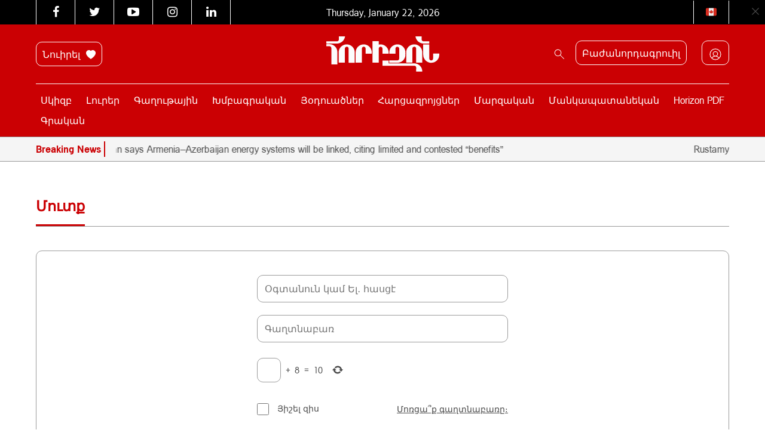

--- FILE ---
content_type: text/css; charset=utf-8
request_url: https://horizonweekly.ca/wp-content/themes/horizon_theme/style.css?ver=6.9
body_size: 15041
content:
/*
 THEME NAME: Horizon Wordpress Theme
 AUTHOR: Digilite Web Solutions
 AUTHOR URI: http://www.digilite.ca
 VERSION: 1.0
 */
@font-face {
  font-family: "ArianAMU";
  src: url("fonts/ArianAMU.eot");
  src: url("fonts/ArianAMU.eot") format("embedded-opentype"),
    url("fonts/ArianAMU.woff2") format("woff2"),
    url("fonts/ArianAMU.woff") format("woff"),
    url("fonts/ArianAMU.ttf") format("truetype"),
    url("fonts/ArianAMU.svg#ArianAMU") format("svg");
  font-weight: normal;
  font-style: normal;
}

@font-face {
  font-family: "ArianAMU";
  src: url("fonts/ArianAMUBold.eot");
  src: url("fonts/ArianAMUBold.eot") format("embedded-opentype"),
    url("fonts/ArianAMUBold.woff2") format("woff2"),
    url("fonts/ArianAMUBold.woff") format("woff"),
    url("fonts/ArianAMUBold.ttf") format("truetype"),
    url("fonts/ArianAMUBold.svg#ArianAMUBold") format("svg");
  font-weight: bold;
  font-style: normal;
}

/* COMMON */
* {
  outline: none !important;
  text-decoration: none;
  margin: 0;
  padding: 0;
}

#wpadminbar {
  /* display: none; */
}

html {
  margin-top: 0 !important;
}

body {
  margin: 0;
  padding: 0;
  font-size: 16px;
  font-weight: 400;
  line-height: 1.25;
  position: relative;
  color: #4a4a4a;
  font-family: "ArianAMU", sans-serif;
}
.h1,
h1 {
  font-size: 32px;
}
.h2,
h2 {
  font-size: 24px;
}
.h3,
h3 {
  font-size: 16px;
}
.h4,
h4 {
  font-size: 16px;
}
.h5,
h5 {
  font-size: 12px;
}
.h6,
h6 {
  font-size: 12px;
}
.p1 {
  font-size: 18px;
}
.p2 {
  font-size: 16px;
}
button {
  font-size: 14px;
}
.custom-gap {
  --bs-gutter-x: 40px; /* Horizontal gap (columns) */
  --bs-gutter-y: 40px; /* Vertical gap (rows) */
}
.mb-20 {
  margin-bottom: 20px;
}
.mt-20 {
  margin-top: 20px;
}
.mb-40 {
  margin-bottom: 40px;
}
.mt-40 {
  margin-top: 40px;
}
.mb-60 {
  margin-bottom: 60px;
}
.mt-60 {
  margin-top: 60px;
}
.mb-80 {
  margin-bottom: 80px;
}
.mt-80 {
  margin-top: 80px;
}
.pb-20 {
  padding-bottom: 20px;
}
.pt-20 {
  padding-top: 20px;
}
.pb-40 {
  padding-bottom: 40px;
}
.pt-40 {
  padding-top: 40px;
}
.pb-60 {
  padding-bottom: 60px;
}
.pt-60 {
  padding-top: 60px;
}
.pb-80 {
  padding-bottom: 80px;
}
.pt-80 {
  padding-top: 80px;
}
.dark-gray {
  color: #4a4a4a;
}

.create-account {
  margin-left: 10px;
  color: #4a4a4a;
  text-decoration: underline;
  transition: 0.5s;
  -o-transition: 0.5s;
  -ms-transition: 0.5s;
  -moz-transition: 0.5s;
  -webkit-transition: 0.5s;
}
.tml p {
  font-size: 14px;
}
.create-account:hover {
  color: #cb0003;
}
a {
  text-decoration: none;
}
.button-outline {
  border: 1px solid #fff;
  border-radius: 10px;
  padding: 10px;
  color: #fff;
  font-size: 16px;
}
.button-outline.none-hover:hover {
  background-color: transparent;
  border-color: #fff;
  color: #fff;
}
.button-outline:hover {
  background-color: #cb0003;
  border-color: #cb0003;
  color: #fff;
}
.open-link {
  background-color: #cb0003;
  color: #fff;
  padding: 14px 40px;
  border-radius: 10px;
  border: 1px solid #cb0003;
}
.open-link svg {
  margin-left: 3px;
}
.open-link:hover {
  background-color: #fff;
  color: #cb0003;
}
.open-link:hover svg path {
  stroke: #cb0003;
}
.download-file {
  background-color: #fff;
  color: #cb0003;
  border: 1px solid #cb0003;
  padding: 14px 40px;
  border-radius: 10px;
}
.download-file svg {
  margin-left: 3px;
}
.download-file:hover {
  background-color: #cb0003;
  color: #fff;
}
.download-file:hover svg path {
  stroke: #fff;
}
.spec-buttons {
  margin-top: 30px;
}
.spec-buttons a {
  display: inline-block;
}
.spec-buttons a:not(:last-child) {
  margin-right: 20px;
}
.custom-pagination a,
.custom-pagination span {
  padding: 5px 11px;
  margin: 0 5px;
  color: #4a4a4a;
}
.custom-pagination span.current,
.custom-pagination a:hover {
  color: #fff;
  background-color: #cb0003;
}
.custom-pagination a.page-numbers:hover svg path {
  fill: #fff;
}
.heading-stylish {
  font-weight: 700;
}
.heading-stylish.active {
  color: #cb0003;
}
#respond p a {
  padding: 5px 10px;
  color: #fff;
  background: #4a4a4a;
}

#respond p a:hover {
  background: #cb0003;
  color: #fff;
}
.asl_w_container_1 {
	 max-width: 600px;
}
div[id*='ajaxsearchlite'].asl_m{
	padding: 12px;
    border: 1px solid #9b9b9b;
	box-shadow:none;
	border-radius:10px;
	    width: auto!important;   
}
#ajaxsearchlite1 .probox .proinput input, div.asl_w .probox .proinput input {
	font-size:16px!important;
}
/*Comment Output*/

.commentlist,
.commentlist ul.children {
  list-style-type: none;
}

.commentlist ul.children {
  padding-left: 25px;
}

.commentlist .reply {
}

.commentlist .reply a {
  transition: 5s;
  -o-transition: 0.5s;
  -ms-transition: 0.5s;
  -moz-transition: 0.5s;
  display: inline-block;
  -webkit-transition: 0.5s;
  border: 1px solid #cb0003;
  margin: 15px 0;
  padding: 14px 40px;
  background: #cb0003;
  color: #fff;
  font-size: 14px;

  border-radius: 10px;
}

.commentlist .reply a:hover {
  background: #fff;
  color: #cb0003;
}

.commentlist .alt {
}
.commentlist .odd {
}
.commentlist .even {
}
.commentlist .thread-alt {
}
.commentlist .thread-odd {
}
.commentlist .thread-even {
}
.commentlist li ul.children .alt {
}
.commentlist li ul.children .odd {
}
.commentlist li ul.children .even {
}

.commentlist .vcard {
}
.commentlist .vcard cite.fn {
}
.commentlist .vcard span.says {
}
.commentlist .vcard img.photo {
}
.commentlist .vcard img.avatar {
}
.commentlist .vcard cite.fn a.url {
}

.commentlist .comment-meta {
}
.commentlist .comment-meta a {
}
.commentlist .commentmetadata {
  font-size: 12px;
  margin-top: 3px;
}

.commentlist .commentmetadata a {
}

.commentlist a,
#respond a {
  transition: 5s;
  -o-transition: 0.5s;
  -ms-transition: 0.5s;
  -moz-transition: 0.5s;
  -webkit-transition: 0.5s;
  color: #4a4a4a;
}

.commentlist a:hover,
#respond a:hover {
  color: #cb0003;
}

#respond input[type="submit"] {
  transition: 5s;
  -o-transition: 0.5s;
  -ms-transition: 0.5s;
  -moz-transition: 0.5s;
  -webkit-transition: 0.5s;
  border: 1px solid transparent;
  margin: 15px 0;
  padding: 14px 40px;
  background: #cb0003;
  color: #fff;
  font-size: 14px;
  border-radius: 10px;
  border: 1px solid #cb0003;
}

#respond input[type="submit"]:hover {
  background: #fff;
  color: #cb0003;
}

#respond textarea {
  width: 100%;
  height: 100px;
  padding: 12px;
  border-radius: 10px;
  border: 1px solid #9b9b9b;
}
#respond input {
  border-radius: 10px;
  border: 1px solid #9b9b9b;
  padding: 12px;
}

.comment-body p {
  margin: 10px 0 2px;
}

.commentlist .parent {
}
.commentlist .comment {
}
.commentlist .children {
}
.commentlist .pingback {
}
.commentlist .bypostauthor {
}
.commentlist .comment-author {
}
.commentlist .comment-author-admin {
}

.commentlist {
}
.commentlist li {
}
.commentlist li p {
}
.commentlist li ul {
}
.commentlist li ul.children li {
}
.commentlist li ul.children li.alt {
}
.commentlist li ul.children li.byuser {
}
.commentlist li ul.children li.comment {
  background: #eee;
  margin: 10px 0;
  padding: 10px;
}

.commentlist li ul.children li.bypostauthor {
}
.commentlist li ul.children li.comment-author-admin {
}

#respond {
  padding: 40px;
  background-color: #f5f5f5;
  margin-top: 20px;
  border-radius: 10px;
}

.cptch_block {
  margin: 0;
}
#reply-title {
}
#cancel-comment-reply-link {
}
#commentform > p {
  display: none;
}
#author {
}
#email {
}
#url {
}
#comment #submit .comment-notes {
}
.required {
}
.comment-form-author {
}
.comment-form-email {
}
.comment-form-url {
}
.comment-form-comment {
}
.form-allowed-tags {
}
.form-submit {
}

h2#comments {
  background: #f1f1f1;
  padding: 10px;
  color: #4a4a4a;
  border-radius: 10px 10px 0 0;
  font-size: 16px;
  font-weight: 700;
}

#related-articles + .comments > p {
  text-align: center;
  margin-top: 50px;
  font-size: 24px;
}

article,
aside,
figure,
footer,
header,
nav,
section {
  display: block;
}

input,
textarea,
.transition {
  transition: 0.5s;
  -o-transition: 0.5s;
  -ms-transition: 0.5s;
  -moz-transition: 0.5s;
  -webkit-transition: 0.5s;
}

.absolute {
  position: absolute;
  bottom: 0;
  right: 0;
  left: 0;
}

.nav > li > a:focus,
.nav > li > a:hover,
.nav .open > a,
.nav .open > a:focus,
.nav .open > a:hover {
  background: transparent;
}
.container {
  max-width: 1200px;
}
.alignleft {
  float: left;
  margin: 0 5px 5px 0;
}
.alignright {
  float: right;
  margin: 0 0 5px 5px;
}
.aligncenter {
  margin-left: auto;
  margin-right: auto;
}
.container {
  padding-left: 20px;
  padding-right: 20px;
}
.row {
  margin-left: -20px;
  margin-right: -20px;
}
[class^="col-"] {
  padding-left: 20px;
  padding-right: 20px;
}

.bsaProCarousel {
  max-width: 100% !important;
}

/* .border-bottom {
	border-bottom: 1px solid #000;
	padding-bottom: 2px;
} */

/* .border-brown {
	border-color: #8b572a;
}

.border-green {
	border-color: #7ed321;
}

.border-blue {
	border-color: #4a90e2;
}

.border-red {
	border-color: #cb0003;
}

.border-yellow {
	border-color: #f5a623;
} */
.border-top {
  border-width: 1px 0px 0px 0px;
  border-style: solid;
}
.border-bottom {
  border-width: 0px 0px 1px 0px;
  border-style: solid;
}
.border-both {
  border-width: 1px 0px 1px 0px;
  border-style: solid;
}
.border-full {
  border-width: 1px 1px 1px 1px;
  border-style: solid;
}
.border-grey {
  border-color: #9b9b9b;
}

.border-dark-grey {
  border-color: #4a4a4a;
}

.border-light-grey {
  border-color: #e8e8e8;
}

a.login {
  float: right;
  padding: 11.5px 10px;
  margin-left: 20px;
  line-height: 1;
  display: block;
  background: #cb0003;
  color: #fff;
}

a.signup {
  margin-left: 5px;
}
.ad-banner .sa-embed-image {
  border-radius: 10px;
}
.heading-styled {
  margin-bottom: 40px;
  border-bottom: 1px solid #9b9b9b;
  padding-bottom: 20px;
  display: flex;
  justify-content: space-between;
  align-items: center;
}
ul.heading-styled {
  list-style: none;
  display: flex;
  padding: 0;
  column-gap: 20px;
  padding-bottom: 20px;
  flex-wrap: nowrap;
}
ul.heading-styled.cat-titles li a {
  color: #000;
}
ul.heading-styled.cat-titles li.active a {
  color: #cb0003;
}
ul.heading-styled li {
  cursor: pointer;
  white-space: nowrap;
}
.heading-styled .heading-stylish {
  position: relative;
  width: fit-content;
  margin-bottom: 0;
}
.heading-styled .heading-stylish.active:before {
  position: absolute;
  content: "";
  width: 100%;
  height: 3px;
  bottom: -20px;
  background-color: #cb0003;
}

.sa-embed-cont {
  margin-bottom: 0;
}
.pb-card {
  display: flex;
  align-items: stretch;
  height: 274px;
  background-color: #f5f5f5;
  border-radius: 10px;
}
.pb-card.biggest {
  height: 378px;
}
.latest-news .pb-card.simple {
  background-color: #fff;
}
.frm_style_formidable-style.with_frm_style .horizontal_radio input.frm_other_input:not(.frm_other_full):not(.frm_pos_none) {
	position:absolute;	
	left:135px;
	width: calc(100% - 280px);

	}
.frm_form_field.form-field.frm_other_container:has(.frm_other_input:not(.frm_pos_none)) {
    margin-bottom: 70px;
}
.frm_form_field.form-field.frm_other_container:has(.frm_other_input:not(.frm_pos_none))  .frm_other_input {
	margin-top:10px;
}
.pb-card.simple {
  height: 169px;
}
.pb-card .img-part,
.pb-card .content-part {
  width: 50%;
}
.content-part h4 a:hover {
  color: #cb0003;
  transition: 0.3s all ease-in-out;
}
.pb-card .img-part {
  border-radius: 10px 0px 0px 10px;
}
.pb-card.simple .img-part {
  width: 260px;
}
.pb-card.simple .content-part {
  width: calc(100% - 260px);
}
.pb-card .content-part {
  padding: 20px;
  border-radius: 0px 10px 10px 0px;
  overflow: hidden;
}
.pb-card .content-part h4 a {
  display: -webkit-box;
  -webkit-line-clamp: 5;
  -webkit-box-orient: vertical;
  overflow: hidden;
}
.pb-card.category .content-part h4 a {
  -webkit-line-clamp: 2;
}
.pb-card .img-part a,
.pb-card .img-part img {
  display: block;
  height: 100%;
  width: 100%;
}
.pb-card .img-part img {
  object-fit: cover;
  height: 100%;
  width: 100%;
  border-radius: 10px 0px 0px 10px;
}
.pb-card span.date-text {
  display: block;
  color: #cb0003;
  margin: 10px 0px;
  font-size: 12px;
}
.single-pdf .pb-card.simple span.date-text {
  margin: 0px 0px 20px 0px;
}
.single-pdf .pb-card.simple .content-part h4 svg {
  margin-right: 10px;
}
.pb-card.simple span.date-text {
  margin: 0px 0px 10px 0px;
}
.ps-card span.date-text {
  display: block;
  color: #cb0003;
  margin-bottom: 10px;
  font-size: 12px;
}
.ps-card {
  background-color: #f5f5f5;
  border-radius: 10px;
  height: 100%;
}
.ps-card .img-part img {
  object-fit: cover;
  height: 169px;
  width: 100%;
  max-height: 320px;
  border-radius: 10px 10px 0px 0px;
}
.ps-card .content-part {
  padding: 20px;
}
.ps-card .content-part h4 a {
  display: -webkit-box;
  -webkit-line-clamp: 5;
  -webkit-box-orient: vertical;
  overflow: hidden;
}
.latest-news {
  background-color: #f5f5f5;
}
.main-slider {
  padding-bottom: 15px;
  border-bottom: 2px solid #dadada;
  margin-bottom: 20px;
}

#news-thumb-carousel .img {
  position: relative;
  height: 332px;
  background-size: cover !important;
}

#news-thumb-carousel .item {
  border-right: 1px solid #dadada;
}

#news-thumb-carousel .item:hover article h4 a {
  color: #cb0003;
}

#news-thumb-carousel .item .img a.link {
  position: absolute;
  top: 0;
  left: 0;
  right: 0;
  bottom: 0;
}
.ad-table thead tr td {
  border-right: 1px solid #cb0003;
  border-bottom: 1px solid #cb0003;
  border-top: 1px solid #cb0003;
  color: #cb0003;
  font-weight: 700;
}
.ad-table thead tr td:first-child {
  border-left: 1px solid #cb0003;
}
.ad-table > thead tr:first-child td:first-child {
  border-top-left-radius: 10px;
}
.ad-table > thead tr:first-child td:last-child {
  border-top-right-radius: 10px;
}
.ad-table tr td {
  border-right: 1px solid #9b9b9b;
  padding: 20px;
  color: #4a4a4a;
  border-bottom: 1px solid #9b9b9b;
}
.ad-table tr td:first-child {
  border-left: 1px solid #9b9b9b;
}
.custom-table {
  border-collapse: separate; /* Use separate to allow border-radius */
  border-spacing: 0; /* Remove spacing between cells */
  width: 100%;
  overflow: hidden; /* Ensures proper rounding of borders */
  border-radius: 10px; /* Adjust the value for desired roundness */
}

.custom-table thead tr:first-child td:first-child {
  border-top-left-radius: 10px; /* Top-left corner */
}

.custom-table thead tr:first-child td:last-child {
  border-top-right-radius: 10px; /* Top-right corner */
}
.custom-table tbody tr:last-child td:first-child {
  border-bottom-left-radius: 10px; /* Top-left corner */
}

.custom-table tbody tr:last-child td:last-child {
  border-bottom-right-radius: 10px; /* Top-right corner */
}
.article-date-info {
  font-size: 16px;
  padding: 0 10px 10px;
}
.table > :not(:last-child) > :last-child > * {
  border-bottom-color: #cb0003;
}
.article-date-info ul.articleinfo {
  color: #cb0003;
  padding: 0;
  list-style: none;
  display: inline-flex;
  margin: 0;
}
.article-date-info ul.articleinfo li:not(:last-child) {
  padding-right: 10px;
  margin-right: 10px;
  border-right: 1px solid #4a4a4a;
}
#news-thumb-carousel .article-date-info,
.left-image-rows-big .article-date-info,
.left-image-rows-small .article-date-info {
  padding-left: 0;
}

.left-image-rows-small .article-names {
  padding: 0 0 10px 0;
}

.news-category {
  position: absolute;
  bottom: 0;
  left: 0;
  color: #fff;
  font-size: 14px;
  background: #4a4a4a;
  padding: 5px 10px;
  margin: 0;
}

.news-category a {
  color: #fff;
  transition: 5s;
  -o-transition: 0.5s;
  -ms-transition: 0.5s;
  -moz-transition: 0.5s;
  -webkit-transition: 0.5s;
}

.news-category a:hover {
  color: #cb0003;
}

.news-type {
  position: absolute;
  bottom: 10px;
  right: 10px;
  background: rgba(255, 255, 255, 0.5);
  margin: 0;
  text-align: center;
  width: 24px;
  height: 24px;
  border-radius: 50%;
  display: table;
}

.news-type i {
  font-size: 13px;
  color: #4a4a4a;
  display: table-cell;
  vertical-align: middle;
}

#news-thumb-carousel .img:hover .news-type {
  background: rgba(255, 255, 255, 1);
}

#news-thumb-carousel article {
  padding: 15px 0;
}

#news-thumb-carousel article h4 {
  margin: 0 0 5px;
  font-weight: 700;
}

#news-thumb-carousel article h4 a {
  color: #4a4a4a;
}

#news-thumb-carousel article h4 a:hover,
#news-thumb-carousel article h4 a:focus {
  color: #cb0003;
}

#news-thumb-carousel article p {
  color: #9b9b9b;
  font-size: 14px;
  margin: 0 0 15px;
}

#news-title-carousel {
  max-height: 460px;
  overflow-y: scroll;
}

#news-title-carousel .item {
  border-top: 1px solid #dadada;
  padding-left: 15px;
  padding-right: 15px;
  height: 114px;
  display: table;
}

#news-title-carousel .slick-current {
  background: #9b9b9b;
}

#news-title-carousel h4 {
  display: table-cell;
  vertical-align: middle;
  position: relative;
  color: #4a4a4a;
  margin: 0;
  cursor: pointer;
  font-weight: 700;
}

#news-title-carousel .slick-current h4 {
  color: #fff;
}

a:active,
a:focus,
a:hover,
a:visited {
  text-decoration: none;
}

header {
  color: white;
}

.banner-top {
  height: 100%;
  max-height: 90px;
  position: relative;
}
.banner-top button {
  position: absolute;
  background: none;
  border: none;
  outline: none;
  top: 9px;
  right: 9px;
}
.banner-top .sa-embed-cont {
  margin-bottom: 0;
}
.top-part {
  background-color: #000;
}
.header-main {
  padding: 20px 0px 0px;
  background-color: #cb0003;
}
.header-main nav.navbar {
  display: block;
  padding: 0;
}
.header-main nav.navbar .menu-part {
  border-top: 1px solid #fff;
  padding: 10px 0px;
}
.header-main nav ul.menu-sections > li.nav-item.has-children {
  position: relative;
}
.header-main form.search {
  position: relative;
	display:inline-block;
	width:40px;
}
.next-logo-prof {
  position: relative;
  padding-left: 5%;
}
.barry-link {
  position: absolute;
  top: 0;
  width: 90px;
  height: 106px;
}
.karen-link {
  position: absolute;
  top: 0;
  left: 111px;
  width: 90px;
  height: 106px;
}
.garo-link {
  position: absolute;
  top: 0;
  left: 222px;
  width: 90px;
  height: 106px;
}

.logo {
  height: 90px;
  width: 284px;
}

.date {
  line-height: 35px;
}

.date span:first-child {
  margin-right: 5px;
  text-transform: capitalize;
}

.lang-switcher-container {
  float: right;
}

.lang-switcher {
  margin: 0;
  line-height: 35px;
  display: flex;
}

.lang-switcher li a {
  color: #fff;
  line-height: 14px;
  display: inline-block;

  padding: 10px 20px;
  text-transform: capitalize;
}
.lang-switcher li {
  border-right: 1px solid white;
}
.lang-switcher li:first-child {
  border-left: 1px solid white;
}
.lang-switcher li a:hover {
  color: #a52020;
}

.lang-switcher a.en:after {
  content: url(./flags/ca.svg);
  width: 20px;
  height: 20px;
}

.lang-switcher a.fr:after {
  content: url(./flags/fr.svg);
  width: 20px;
  height: 20px;
}

.lang-switcher a.am:after {
  content: url(./flags/arm.svg);
  width: 20px;
  height: 20px;
}

#lang-toggle {
  background: transparent;
  border: none;
  color: #9b9b9b;
  font-size: 14px;
}

#lang-toggle:hover {
  color: #cb0003;
}

#mobile-header .lang-switcher li {
  display: block;
  padding: 10px 0;
  line-height: 1.2;
}

#mobile-header .lang-switcher li a {
  color: #9b9b9b;
  border: none;
  padding: 0;
  font-size: 14px;
}

#mobile-header .lang-switcher li a:hover {
  color: #cb0003;
}

#mobile-header .lang-switcher {
  margin: 0;
  padding: 8px;
  background: #fff;
  z-index: 100000000;
  border-radius: 5px;
  border: 1px solid #b9b9b9;
}

.date-lang-wsitcher {
  position: relative;
  padding: 10px 0;
  margin: 20px 0;
  border-top: 1px solid #b9b9b9;
  border-bottom: 1px solid #b9b9b9;
}

.date-container span {
  font-size: 14px;
  color: #b9b9b9;
}

#lang-collapse {
  position: absolute;
  right: 0px;
  top: 30px;
  z-index: 10000;
}

.nav-menu {
  min-height: 0;
  border: none;
  margin: 0;
}

.top-menu li a {
  color: white;
  background-color: transparent;
  padding: 8px 15px;
  transition: 0.5s;
  -o-transition: 0.5s;
  -ms-transition: 0.5s;
  -moz-transition: 0.5s;
  -webkit-transition: 0.5s;
}

.top-menu li a:hover,
.top-menu li.current-menu-item a {
  background-color: #666;
  color: #fff;
}

html[lang="hy-AM"] .top-menu li a,
html[lang="fr-FR"] .top-menu li a {
  font-size: 13px;
  padding: 8px 10px;
}
html[lang="hy-AM"] ul.heading-styled.cat-titles li a,html[lang="hy-AM"] ul.heading-styled li {
	font-size: 18px;
	line-height:1.4rem;
}
html[lang="hy-AM"] a.login,
html[lang="fr-FR"] a.login {
  margin-left: 10px;
  font-size: 13px;
  padding: 11.5px 10px;
}

.top-menu li:nth-child(3) a {
  background: #cb0003;
}

.nav-menu-icons > p {
  width: 24px;
  text-align: center;
  background-color: #616161;
  border-radius: 3px;
  float: left;
  padding: 2px 0;
  margin: 0;
}

.nav-f-icon {
  margin: 0 5px 0 0 !important;
}

.main-container {
  padding-top: 20px;
  padding-bottom: 40px;
  background-color: #fff;
}

.desktop-logo {
  max-width: 189px;
	height:auto;
}

.main-menu-sections {
  min-height: auto;
  margin: 0;
  border: none;
  float: left;
  padding: 0;
}

.main-menu-sections form {
  padding: 3px 0;
}

.menu-sections > li a {
  color: #fff;
  font-weight: 400;
  font-size: 16px;
  line-height: 18px;
  padding: 8px 0;
  margin: 0 8px;
  transition: 0.5s;
  -o-transition: 0.5s;
  -ms-transition: 0.5s;
  -moz-transition: 0.5s;
  -webkit-transition: 0.5s;
}
.subsc-butt {
  margin-right: 20px;
}
.menu-sections > li a:hover,
.menu-sections > li a:focus,
li.current-menu-item > a {
  color: #fff;
  background: none;
}
.menu-sections > li:first-child > a {
  margin-left: 0;
}

.menu-sections .sub-menu {
  list-style-type: none;
  background: #fff;
  position: absolute;
  left: 0;
  top: 45px;
  -moz-box-shadow: 2px 2px 8px 1px rgba(0, 0, 0, 0.2);
  -webkit-box-shadow: 2px 2px 8px 1px rgba(0, 0, 0, 0.2);
  box-shadow: 2px 2px 8px 1px rgba(0, 0, 0, 0.2);
  z-index: 10000;
  min-width: 170px;
  visibility: hidden;
  opacity: 0;
  overflow: hidden;
  padding: 0;
}

.menu-sections .sub-menu li a {
  display: block;
  padding: 8px 0;
  color: #000;
}
.menu-sections .sub-menu li:hover {
  background-color: #f5f5f5;
}
.menu-sections .sub-menu li:hover a {
  color: #cb0003;
}

.search button.search-submit {
  display: none;
}

.search-container {
  margin-top: 10px;
}

.search-container > form {
  float: right;
}

.search-nav-container {
  position: relative;
  margin-top: 20px;
}

.search .search-bar {
  position: absolute;
  bottom: 0;
  right: 0;
  z-index: 2000;
  padding: 12px;
  border: 1px solid #9b9b9b;
  opacity: 0;
  border-radius: 10px;
  visibility: hidden;
}

.search .search-bar.visible {
  bottom: -52px;
  opacity: 1;
  visibility: visible;
}

.search .search-bar:focus {
  border-bottom-color: #9b9b9b;
}

.search-icon {
  color: #fff;
  background-color: transparent;
  border: none;
  outline: none;
  background: #cb0003;
  padding: 5px;
}

.nt-container {
  border-top: 1px solid #9b9b9b;
  border-bottom: 1px solid #9b9b9b;
  background-color: #f5f5f5;
  padding: 5px 0px;
}

.nt-container p {
  line-height: 30px;
}

.nt-directions {
  float: right;
  margin-top: 2px;
}

.breaking-news {
  color: #cb0003;
  float: left;
  font-weight: bold;
  padding-right: 5px;
  border-right: 2px solid #cb0003;
  margin: 2px 10px 2px 0;
  line-height: 26px;
  font-size: 16px;
}

.breaking-news i.fa-newspaper-o {
  margin-left: 1px;
}

#news-ticker {
  margin-bottom: 0;
  padding-left: 8px;
  height: 30px;
  overflow-y: hidden;
  list-style-type: none;
}

#news-ticker li {
  line-height: 30px;
}

#news-ticker li a,
#news-ticker li a:hover,
#news-ticker li:focus {
  color: #4a4a4a;
  text-decoration: none;
  font-size: 16px;
}

#news-ticker li.nt-active {
  display: block;
}

#nt-prev,
#nt-next {
  float: right;
}

#nt-prev > i,
#nt-next > i {
  color: white;
  font-size: 18px;
  cursor: pointer;
  padding: 0 5px;
  background-color: #dadada;
  transition: 0.5s;
}

#nt-prev > i:hover,
#nt-next > i:hover {
  background-color: #cb0003;
}

/* All section universal styles */
.lang-link {
  font-weight: bold;
  font-size: 16px;
}

.lang-link > i {
  color: white;
  font-size: 14px;
  text-align: center;
  margin-left: 5px;
  padding: 0px 6px 2px 6px;
}

.language-tabs {
  margin: 0;
  font-size: 0;
}

.language-tabs li {
  padding: 0;
}

.language-tabs li a {
  color: #000;
  font-size: 18px;
}

.language-tabs li a:hover {
  color: #d0021b;
}

.language-tabs li a.filtering.active {
  color: #d0021b;
}

.image-rows {
  padding: 12px 0;
}

.article-names a {
  text-decoration: none;
}

.article-names:hover a {
  color: #cb0003;
}

.article-info {
  padding: 0 10px;
  color: #4a4a4a;
}

.article-info > span:nth-child(1) {
  color: #9b9b9b;
  font-size: 12px;
  float: right;
}

.article-info > span {
  color: #9b9b9b;
  font-size: 12px;
}

/* Latest News styles */
.latest-news-box {
  padding: 12px 0;
}

.img-container {
  position: relative;
  width: 100%;
  height: 133px;
  background-repeat: no-repeat;
  background-position: center center;
  background-size: cover;
}

.img-container.contain {
  background-size: contain;
}

.img-container > a {
  position: absolute;
  top: 0;
  left: 0;
  right: 0;
  bottom: 0;
}

.single-news:hover .article-names a {
  color: #cb0003;
}

.single-news:hover .news-type {
  background: rgba(255, 255, 255, 1);
}

.left-image-rows-big .img-container {
  height: 250px;
}

.after-latest {
  margin-top: 10px;
  margin-bottom: 20px;
}

.latest-news-box + hr {
  border-color: #cb0003;
}

.left-image-rows-big img {
  width: 100%;
}

.left-image-rows-big > .col-md-12 > .article-names,
.left-image-rows-big > .col-md-12 > .article-info {
  padding-left: 0;
}

.left-image-rows-small > .col-md-6 > .article-names,
.left-image-rows-small > .col-md-6 > .article-info {
  padding: 0 0 10px;
}

.left-image-rows-small > .col-md-6 > .article-names {
  font-size: 16px;
}

.latest-news-link,
.latest-news-link:hover,
.latest-news-link:active,
.latest-news-link:visited {
  color: #4a4a4a;
}

.latest-news-link > i {
  background-color: #4a4a4a;
}

.right-section {
  border-left: 1px solid #dadada;
  box-sizing: border-box;
}

/* Subscribtion form */
.aside-section {
  border-left: 1px solid #dadada;
  box-sizing: border-box;
}

.subs-form {
  padding: 10px 20px 20px;
  background: #a10002 url("images/H-logo.svg") no-repeat;
}

.subs-form > legend {
  color: white;
  font-weight: bold;
  font-size: 24px;
  text-align: center;
  border-bottom: none;
}

.subs-form > div > input {
  margin: 20px 0;
  border: 1px solid #4a4a4a;
  border-radius: 3px;
}

.subs-form > div > input:focus {
  border: 1px solid #4a4a4a;
  outline: none;
}

.subs-form > button {
  color: #cb0003;
  float: right;
  background-color: white;
  border: none;
  border-radius: 4px;
  transition: 0.3s;
}

.subs-form > button:hover {
  background: #dadada;
}

h5.browse-all {
  text-align: center;
  margin-bottom: 25px;
}

.single-article {
  line-height: 1.6;
  padding-right: 40px;
  font-size: 16px;
}
.single-article ul,
.single-article ol {
  padding-left: 15px;
}
h5.browse-all a,
h5.browse-all a:active,
h5.browse-all a:focus,
h5.browse-all a:hover,
h5.browse-all a:visited {
  color: #cb0003;
  line-height: 1;
}

/* Armenia styles */
.arm-link,
.arm-link:hover,
.arm-link:active,
.arm-link:visited {
  color: #f5a623;
}

.arm-link > i {
  background-color: #f5a623;
}

/* Canada styles */
.ca-link,
.ca-link:hover,
.ca-link:active,
.ca-link:visited {
  color: #cb0003;
}

.ca-link > i {
  background-color: #cb0003;
}

/* International styles */
.int-link,
.int-link:hover,
.int-link:active,
.int-link:visited {
  color: #4a90e2;
}

.int-link > i {
  background-color: #4a90e2;
}

/* Sports styles */
.sports-link,
.sports-link:hover,
.sports-link:active,
.sports-link:visited {
  color: #7ed321;
}

.sports-link > i {
  background-color: #7ed321;
}

/* Business styles */
.business-link,
.business-link:hover,
.business-link:active,
.business-link:visited {
  color: #8b572a;
}

.business-link > i {
  background-color: #8b572a;
}

/* Events style */
.events-link {
  color: #4a4a4a;
  font-weight: bold;
  font-size: 16px;
  line-height: 19px;
  text-align: left;
}

.events-link:hover,
.events-link:active,
.events-link:visited {
  color: #4a4a4a;
}

.events-carousel button.prev-next {
  position: absolute;
  top: -43px;
  right: 10px;
  color: white;
  font-size: 18px;
  padding: 0 8px;
  background: #dadada;
  border: none;
}
.navbar-nav > li > .arrow {
  display: none;
}
.events-carousel button.prev-next.btn-prev {
  right: 35px;
}

.events-carousel button.prev-next:hover {
  background: #4a4a4a;
}

#ev-prev > i:hover,
#ev-next > i:hover {
  background-color: #4a4a4a;
}

.events-section {
  margin-top: 20px;
}

.single-event:nth-of-type(n + 2) {
  border-left: 1px solid #dadada;
}

.date-title {
  padding: 5px 0;
}

.events-title {
  float: left;
  width: 87%;
  margin: 0 0 0 3%;
}

.events-title a {
  color: #4a4a4a;
  line-height: 1.2;
}

.events-date {
  float: left;
  text-align: center;
  color: #9b9b9b;
  font-size: 18px;
  width: 10%;
  line-height: 1.1;
}

.events-date .month {
  font-size: 14px;
}

.events-description {
  color: #9b9b9b;
  font-size: 14px;
  text-align: left;
}

.browse-all-ev {
  text-align: center;
  margin-top: 10px;
  border-top: 1px solid #9b9b9b;
  padding-top: 2px;
}

.browse-all-ev > a {
  color: #fff;
  font-size: 14px;
  padding: 2px 2px 4px 2px;
  background-color: #4a4a4a;
}

/* Subscription styles */
.subscription-container {
  background-color: #cb0003;
  padding: 14px 0px;
}

.subscription-type {
  color: #fff;
  text-align: left;
  margin-bottom: 0;
}

.weekly-price {
  margin-top: 15px;
}

.weekly-price > a {
  color: #cb0003;
  font-size: 36px;
  font-weight: bold;
  text-align: left;
}

.subscription-form .with_frm_style .frm_form_fields > fieldset {
  padding: 0px;
}
.subscription-form .frm_style_formidable-style.with_frm_style .form-field {
  margin-bottom: 0px;
}
.subscription-form
  .frm_style_formidable-style.with_frm_style
  .frm_fields_container {
  display: flex;
  position: relative;
  width: 100%;
  grid-gap: unset;
}
.subscription-form input[type="email"] {
  font-size: 14px;
  color: #fff;
  border: 1px solid #fff;
  border-radius: 10px;
  width: 100%;
  background-color: transparent;
  padding: 12px 10px;
}
.subscription-form input[type="email"]::placeholder {
  color: #fff;
}
.subscription-form .frm_submit {
  position: absolute;
  right: 0;
}
.subscription-form
  .frm_style_formidable-style.with_frm_style
  input[type="submit"] {
  border: none;
  padding: 12px 40px;
  height: 43.8px;
  background: #fff;
  line-height: 1.2;
  color: #cb0003;
  font-size: 14px;
  font-weight: 400;
  border-radius: 0;
  box-shadow: none;
  border-top-right-radius: 10px;
  border-bottom-right-radius: 10px;
}

.subscription-form .frm_message {
  border: none;
  background-color: transparent;
  padding: 0;
}
.footer-stores {
  justify-content: end;
}
#frm_field_75_container {
  margin: 0;

  width: 100%;
}

.subscription-form .frm_submit {
  float: left;
  clear: none;
}

.app-store,
.google-play {
  height: 46px;
  width: 133px;
  display: block;
  float: left;
  background: url("images/store-sprite.png") no-repeat;
  background-size: cover;
}

.app-store {
  background-position: 0 -48px;
}

.logo-parent {
  height: 80px;
  display: block;
  border-radius: 10px;
  border: 1px solid #9b9b9b;
  background-color: #fff;
  padding: 10px;
}

.logo-parent > a {
  vertical-align: middle;
}
.logo-parent > a img {
  height: 60px;
  margin: 0 auto;
  display: block;
  width: 100%;
  object-fit: contain;
}
/* Footer style */
.footer-logo {
  max-width: 189px;
}

.footer-bottom {
  background-color: #000;
}

.footer-row {
  padding: 60px 0px 40px;
}

.footer-menu {
  list-style-type: none;
  margin-bottom: 0;
  padding: 0;
  margin-left: 60px;
  float: left;
  font-weight: 700;
}
.info-text a {
  color: #fff;
}
.info-text a:hover {
  color: #cb0003;
}
.footer-menu > li {
  margin-bottom: 12px;
}

.footer-menu > li:last-child {
  margin-bottom: 0;
}

.footer-menu > li > a {
  color: #fff;
  font-size: 16px;
  font-weight: 400;
  padding: 0px;
}

.footer-menu > li > a:hover,
.footer-menu > li > a:focus {
  color: #cb0003;
}

.footer-social {
  margin-top: 22px;
}
.footer-social li {
  display: block;
  float: left;
  margin-left: 10px;
}

.footer-social li:first-child {
  margin: 0;
}
ul.footer-menu-icons {
  list-style: none;
  padding-left: 0;
  display: flex;
  margin: 0;
}
ul.footer-menu-icons li:not(:last-child) {
  margin-right: 20px;
}
.footer-menu-icons a {
  text-align: center;
  display: inline-block;
  width: 20px;
  height: 20px;
}

.footer-menu-icons a i {
  font-size: 20px;
  vertical-align: middle;
  color: #fff;
  transition: 0.5s;
  -o-transition: 0.5s;
  -ms-transition: 0.5s;
  -moz-transition: 0.5s;
  -webkit-transition: 0.5s;
}
.footer-menu-icons a:hover i {
  color: #cb0003;
}
.footer-menu-icons a.nav-f-icon {
  margin: 0;
}

.footer-app-store,
.footer-google-play {
  display: block;
  max-width: 105px;
  float: left;
  margin-left: 10px;
}
.our-partners {
  background-color: #f5f5f5;
}
.copyright {
  color: white;
  font-size: 12px;
  font-weight: 400;
  text-align: center;
  padding: 20px 0px 60px;
  border-top: 1px solid #9b9b9b;
}
p.bloginfo {
  color: #fff;
  font-size: 14px;
  margin-bottom: 0;
  margin-top: 11px;
}
.copyright a {
  color: #fff;
}

.copyright a:hover {
  color: #cb0003;
}

/* CONTACT PAGE */

#contact-us .hctpc_block {
  position: absolute;
  bottom: 0;
  left: 15px;
}

#contact-us .contact-info p {
  font-size: 16px;
  line-height: 24px;
  margin-bottom: 10px;
  color: #4a4a4a;
}

.form-block-cont {
  background-color: #f5f5f5;
  border-radius: 10px;
  padding: 40px;
  height: 100%;
}

.contact-staff {
  margin-top: 25px;
}

.contact-staff h3 {
  font-weight: 700;
  margin: 0 0 20px;
}

.contact-staff ul {
  list-style: none;
  margin: 0;
  padding: 0;
}
.contact-staff ul span.position {
  display: block;
  margin-bottom: 5px;
}
.contact-staff ul li {
  margin-bottom: 20px;
  width: 50%;
  float: left;
}
#contact-us .contact-info p span {
  font-weight: 700;
}

#contact-us .contact-info p a {
  color: #4a4a4a;
}

#contact-us .contact-info p a:hover {
  color: #a52020;
}

/* .frm_style_formidable-style.with_frm_style #frm_field_cptch_number_container {
	margin: 0;
	display: block;
	float: left;
}



#form_cmk2p input[type="submit"],
#form_cmk2p2 input[type="submit"],
#form_cmk2p22 input[type="submit"],
#form_t7iu2 input[type="submit"] {

	border: none;
	background: #CB0003;
	color: #fff;
	padding: 14px 40px;
	border-radius: 10px;
}

#form_t7iu2 input[type="submit"] {
	float: none;
}

#form_cmk2p input[type="submit"]:hover,
#form_cmk2p2 input[type="submit"]:hover,
#form_cmk2p22 input[type="submit"]:hover,
#form_t7iu2 input[type="submit"]:hover {
	background: #a52020;
}

#frm_form_2_container .frm_message {
	margin: 0;
	padding: 0;
	background: transparent;
	border: none;
	font-size: 18px;
	text-align: center;
} */

.frm_ajax_loading {
  display: none;
}

.subscribe-form {
  margin-top: 10px;
  padding-top: 10px;
  border-top: 1px solid #e8e8e8;
}

.subscribe-form form {
  background: #a10002 url("images/H-logo.svg") no-repeat;
  background-size: contain;
  padding: 20px;
}

.subscribe-form form#form_irbvn input {
  display: block;
  font-size: 14px;
  color: #4a4a4a;
  padding: 8px 10px;
  border: none;
  border-radius: 3px;
  margin: 20px auto 0;
  width: 100%;
}

.subscribe-form form#form_irbvn input[type="submit"] {
  border-radius: 4px;
  border: none;
  background: #fff;
  color: #cb0003;
  width: 60px;
  margin-bottom: 0;
  float: right;
}

.subscribe-form #form_irbvn .frm_form_title {
  text-align: center;
  font-weight: 700;
  color: #fff;
  margin: 0;
}

.subscribe-form #form_irbvn .frm_error {
  color: #fff;
}

.subscribe-form #form_irbvn .form-field {
  clear: both;
  margin-bottom: 0;
}

.subscribe-form #form_irbvn .frm_message,
.subscribe-form #form_irbvn .frm_error_style {
  text-align: center;
}

.frm_submit:after {
  content: "";
  display: table;
  clear: both;
}

#about-us a {
  color: #cb0003;
  transition: 0.5s;
  -o-transition: 0.5s;
  -ms-transition: 0.5s;
  -moz-transition: 0.5s;
  -webkit-transition: 0.5s;
}

#category-page form.search {
  position: relative;
  width: 100%;
  max-width: 767px;
}

#category-page .search input.search-bar {
  bottom: -22px;
  right: auto;
  padding: 12px;
  opacity: 1;
  visibility: visible;
  font-size: 16px;
  width: 100%;
}

#category-page .search button.search-icon {
  display: none;
}

#category-page .search button.search-submit {
  display: inline-block;
  font-size: 14px;
  color: #fff;
  background: none;
  border: none;
  padding: 6px 10px;
  position: absolute;
  right: 10px;
  z-index: 2050;
  top: -16px;
}

#category-page .search button.search-submit:hover svg path {
  fill: #cb0003;
}

#category-page .cat-name {
  width: 80%;
  float: left;
  margin-bottom: 20px;
}

#category-page .cat-name h3 {
  font-weight: 700;
  margin: 0;
  float: left;
}

#announcements-page .cat-name,
#category-page.events .cat-name {
  width: 100%;
}

#category-page .cat-name .language-tabs {
  margin-top: 5px;
}

#category-page .view-chooser {
  width: 20%;
  float: right;
  font-size: 0;
  margin-top: 5px;
  text-align: right;
}

#category-page .view-chooser button {
  background: none;
  border: none;
  display: inline-block;
  font-size: 12px;
  padding: 5px 10px;
  color: #c1bfc2;
}

#category-page .view-chooser button:hover,
#category-page .view-chooser button.active {
  color: #cb0003;
}

#category-page .view-chooser button.grid-view {
  border-right: 1px solid #c1bfc2;
}

#category-page .view-chooser button.list-view {
  padding-right: 0;
}

.loading {
  opacity: 0.5;
}

#category-page .list-view .single-news {
  width: 100%;
  border-left: none;
  float: none;
  /*  margin-bottom: 20px;
	padding-bottom: 20px; */
}

#category-page .list-view .img-container {
  height: 390px;
}

#category-page .list-view .single-news .article-names {
  padding: 10px 0;
}

#category-page .list-view .single-news .article-date-info {
  padding: 0 0 10px;
}

#category-page .list-view .single-news p.content {
  margin: 0;
  padding: 10px 0 0;
}

.embed-container {
  margin: 20px auto;
}

span.clear {
  clear: both;
  display: block;
}

span.border,
span.list-border {
  display: block;
  padding: 0 10px;
}

aside.sidebar .apps-section {
  margin: 10px 0;
  padding: 10px 0;
  border-top: 1px solid #e8e8e8;
  border-bottom: 1px solid #e8e8e8;
}

#breadcrumbs .separator:last-of-type {
  display: none;
}

#single-post .breadcrumbs a {
  color: #4a4a4a;
  font-size: 13px;
  transition: 5s;
  -o-transition: 0.5s;
  -ms-transition: 0.5s;
  -moz-transition: 0.5s;
  -webkit-transition: 0.5s;
}

#single-post .breadcrumbs a:hover {
  color: #cb0003;
}

#single-post .breadcrumbs span {
  margin-left: 5px;
}

#single-post .title {
  font-weight: 700;
  line-height: 1.2;
  margin: 0px 0 20px;
}

#single-post .post-info {
  float: right;
}

#single-post.announcements .title {
  margin: 0;
}

#single-post.events .title {
  margin: 0 0 20px;
}

#single-post .article-date-info {
  padding: 0;
}

#single-post .featured {
  margin-top: 25px;
  margin-bottom: 25px;
}

.bsaProHeader {
  display: none;
}

#single-post.announcements .featured {
  margin-bottom: 25px;
}

#single-post.announcements .article-names,
#single-post.events .article-names {
  padding-left: 0;
}

#single-post .main-content article:not(.ps-card) {
  margin: 20px 0;
  line-height: 1.4;
  text-align: justify;
}

#single-post .main-content article:not(.ps-card) img {
  margin: 20px 0;
  max-width: 100%;
}

#single-post .single-image {
  margin: 20px 0;
}

#single-post .share-section {
  overflow: hidden;
}

#single-post .share-section ul.list-inline {
  display: flex;
  margin-bottom: 0;
}

#single-post .share-section a.download {
  color: #cb0003;
  display: flex;
  width: fit-content;
  align-items: center;
}

#single-post .share-section button i,
#single-post .share-section a.download i {
  font-size: 16px;
  color: #cb0003;
}
#single-post .share-section a.download i {
  margin-right: 6px;
}
#single-post .share-section button span,
#single-post .share-section a.download span {
  display: block;
  margin-top: 5px;
}

#single-post .share-section > ul {
  position: relative;
}

#single-post .share-section > ul > li {
  padding-right: 10px;
}

#single-post .share-icons a {
  font-size: 16px;
  display: inline-block;
  width: 20px;
  height: 20px;
  color: #cb0003;
}

#post-gallery-carousel .prev-next {
  color: #000;
  font-size: 36px;
  background: rgba(255, 255, 255, 0.5);
  width: 50px;
  height: 100px;
  position: absolute;
  z-index: 100;
  top: 50%;
  transform: translateY(-50%);
  -o-transform: translateY(-50%);
  -ms-transform: translateY(-50%);
  -moz-transform: translateY(-50%);
  -webkit-transform: translateY(-50%);
  transition: 5s;
  -o-transition: 0.5s;
  -ms-transition: 0.5s;
  -moz-transition: 0.5s;
  -webkit-transition: 0.5s;
  border: none;
}

#post-gallery-carousel .prev-next:hover {
  background: rgba(255, 255, 255, 1);
}

#post-gallery-carousel .btn-next {
  right: -1px;
  border-radius: 90px 0 0 90px;
  -moz-border-radius: 90px 0 0 90px;
  -webkit-border-radius: 90px 0 0 90px;
}

#post-gallery-carousel .btn-next .fa {
  margin-left: 15px;
}

#post-gallery-carousel .btn-prev {
  left: 0;
  border-radius: 0 90px 90px 0;
  -moz-border-radius: 0 90px 90px 0;
  -webkit-border-radius: 0 90px 90px 0;
}

#post-gallery-carousel .btn-prev .fa {
  margin-right: 15px;
}

#post-gallery-carousel .img {
  position: relative;
  height: 370px;
}

#post-gallery-carousel .img p {
  position: absolute;
  bottom: 0;
  left: 0;
  padding: 10px;
  color: #fff;
  font-size: 13px;
  margin: 0;
}

.pagination-container {
  text-align: center;
  margin-top: 20px;
}

ul.page-numbers {
  list-style-type: none;
  display: flex;
  padding: 0;
  justify-content: center;
}

ul.page-numbers li {
  display: table;
  float: left;
  width: 30px;
  height: 30px;
  margin: 0 5px;
  transition: 5s;
  -o-transition: 0.5s;
  -ms-transition: 0.5s;
  -moz-transition: 0.5s;
  -webkit-transition: 0.5s;
}

ul.page-numbers li a,
ul.page-numbers li span {
  display: table-cell;
  vertical-align: middle;
  font-size: 16px;
  color: #4a4a4a;
  transition: 5s;
  -o-transition: 0.5s;
  -ms-transition: 0.5s;
  -moz-transition: 0.5s;
  -webkit-transition: 0.5s;
}

ul.page-numbers li:hover a,
ul.page-numbers li span {
  color: #fff;
  background-color: #cb0003;
}

ul.page-numbers a.next,
ul.page-numbers a.prev {
  border: none;
  background: transparent;
  color: #4a4a4a;
}

ul.page-numbers-group {
  list-style-type: none;
  display: inline-block;
}

ul.page-numbers-group li {
  display: table;
  float: left;
  width: 30px;
  height: 30px;
  margin: 0 5px;
  transition: 5s;
  -o-transition: 0.5s;
  -ms-transition: 0.5s;
  -moz-transition: 0.5s;
  -webkit-transition: 0.5s;
}

ul.page-numbers-group li span {
  display: table-cell;
  vertical-align: middle;
  font-weight: 400;
  font-size: 16px;
  color: #4a4a4a;
  cursor: pointer;
  transition: 5s;
  -o-transition: 0.5s;
  -ms-transition: 0.5s;
  -moz-transition: 0.5s;
  -webkit-transition: 0.5s;
}

ul.page-numbers-group li span:hover,
ul.page-numbers-group li.current span {
  color: #fff;
  background-color: #cb0003;
}

ul.page-numbers-group li.current span {
  cursor: default;
}

ul.page-numbers-group li:last-child {
  display: none;
}

.fb-comment-text {
  display: none;
}

h3.fb-comments-title {
  background: #d7e8f8;
  padding: 10px;
  color: #186598;
  border-radius: 10px 10px 0 0;
}

p.related {
  font-weight: 700;
  font-size: 16px;
  border-bottom: 1px solid #000;
  margin: 20px 0;
  padding: 0 0 5px;
}

.related-child a {
  color: #4a4a4a;
}

.related-child:hover a {
  color: #cb0003;
}

.related-child p {
  margin: 10px 0 0;
}

#subscribe-popup,
.welcome-popup {
  position: fixed;
  z-index: 1000000;
  top: 0;
  left: 0;
  right: 0;
  bottom: 0;
  background: rgba(0, 0, 0, 0.5);
  visibility: hidden;
  opacity: 0;
  transform: scale(0.5, 0.5);
  -o-transform: scale(0.5, 0.5);
  -ms-transform: scale(0.5, 0.5);
  -moz-transform: scale(0.5, 0.5);
  -webkit-transform: scale(0.5, 0.5);
}

#subscribe-popup.visible,
.welcome-popup.visible {
  visibility: visible;
  opacity: 1;
  transform: scale(1, 1);
  -o-transform: scale(1, 1);
  -ms-transform: scale(1, 1);
  -moz-transform: scale(1, 1);
  -webkit-transform: scale(1, 1);
}

#subscribe-popup .subscribe-form input {
  border: none;
}

.popup-container,
.welcome-popup .welcome-message {
  position: absolute;
  left: 50%;
  top: 50%;
  transform: translate(-50%, -50%);
  -o-transform: translate(-50%, -50%);
  -ms-transform: translate(-50%, -50%);
  -moz-transform: translate(-50%, -50%);
  -webkit-transform: translate(-50%, -50%);
  /*padding: 25px;*/
  background: #4a4a4a;
  border-radius: 5px;
  min-width: 320px;
}

.welcome-popup .welcome-message * {
  color: #fff;
}

.welcome-popup .welcome-message h3 {
  margin: 0 0 20px;
}

.welcome-popup .welcome-message {
  padding: 25px;
}

header .subscribe-form form {
  background: transparent;
}

header .subscribe-form {
  margin: 0;
  padding: 0;
  border: none;
}

.header-social {
  list-style-type: none;
  padding-left: 0px;
  margin: 0;
  display: flex;
}

.header-social li {
  padding: 10px 20px;
  border-right: 1px solid #fff;
}

.header-social li:first-child {
  margin: 0;
  border-left: 1px solid #fff;
}

.header-social li a {
  margin: 0 !important;
  display: inline-block;
  width: 24px;
  height: 20px;
  text-align: center;
}

.header-social li a i {
  color: white;
  font-size: 20px;
  transition: 0.5s;
  -o-transition: 0.5s;
  -ms-transition: 0.5s;
  -moz-transition: 0.5s;
  -webkit-transition: 0.5s;
}
.header-social li a:hover i {
  color: #cb0003;
}

button.subscribe-close,
.welcome-popup .welcome-message button {
  position: absolute;
  top: 0;
  right: 0;
  background: transparent;
  border: none;
  padding: 10px;
}
.donation-form.form-block
  .frm_style_formidable-style.with_frm_style
  .form-field.horizontal_radio.frm_display_format_buttons {
  display: flex;
  justify-content: space-between;
  gap: 10px;
  flex-wrap: wrap;
}
.donation-form.form-block
  .frm_display_format_buttons
  .frm_radio
  input[type="radio"]:checked
  + .frm_label_button_container {
  background-color: transparent;
  border-color: #cb0003;
  color: #cb0003;
}
.donation-form.form-block
  .frm_form_field.form-field.horizontal_radio.frm_display_format_buttons
  .frm_radio {
  flex: 1 1 20%;
}
.donation-form.form-block
  .frm_form_field.form-field.horizontal_radio.frm_display_format_buttons
  label.frm_primary_label {
  margin-bottom: 10px;
  font-size: 18px;
  flex: 1 1 100%;
}
.donation-form.form-block
  .frm_form_field.form-field.horizontal_radio.frm_display_format_buttons
  .frm_radio
  .frm_label_button_container {
  font-size: 16px;
}
aside.sidebar .ad {
  margin-top: 20px;
}

.frm_style_formidable-style.with_frm_style .frm_message,
.frm_success_style {
  border: none;
  background: transparent;
}

button.navbar-toggle {
  float: left;
  margin: 0;
  padding: 10px 0;
}

button.navbar-toggle .icon-bar {
  height: 3px;
  border-radius: 0;
  background: #cb0003;
  position: relative;
}

button.navbar-toggle .icon-bar:nth-child(1).rotate {
  position: absolute;
  top: 50%;
  transform: translateY(-50%) rotate(45deg);
}

button.navbar-toggle .icon-bar:nth-child(2).rotate {
  opacity: 0;
  visibility: hidden;
}

button.navbar-toggle .icon-bar:nth-child(3).rotate {
  position: absolute;
  top: 50%;
  transform: translateY(-50%) rotate(-45deg);
  margin: 0;
}

#nav-below a,
[id^="pmpro_level"] a {
  color: #4a4a4a;
  transition: 5s;
  -o-transition: 0.5s;
  -ms-transition: 0.5s;
  -moz-transition: 0.5s;
  -webkit-transition: 0.5s;
}

#nav-below a:hover,
[id^="pmpro_level"] a:hover {
  color: #cb0003;
}
/* 
[id^="pmpro_level"] {
  max-width: 50%;
} */

#pmpro_mailing_lists {
  display: none;
}
.pmpro .pmpro_card {
  box-shadow: none;
  border: 1px solid #9b9b9b;
  border-radius: 10px;
}
.pmpro .pmpro_form_submit {
  justify-content: center;
  gap: 0;
}
#pmpro_processing_message {
  display: none;
}
.pmpro .pmpro_btn {
  border: 1px solid #cb0003;
  background: #cb0003;
  color: #fff;
  font-size: 14px;
  font-weight: 400;
  padding: 14px 40px;
  border-radius: 10px;
}
.pmpro .pmpro_btn:hover {
  background-color: #fff;
  color: #cb0003;
  border-color: #cb0003;
}
.pmpro .pmpro_card_content,
.pmpro .pmpro_card_title {
  max-width: 800px;
  margin: 0 auto;
  padding: 25px 20px;
  text-align: left;
  width: 100%;
}
.pmpro .pmpro_card_content .pmpro_levels_table thead tr th:nth-child(2),
.pmpro .pmpro_card_content .pmpro_levels_table thead tr th:nth-child(3) {
  width: 160px;
}
.pmpro .pmpro_card_actions {
  border-top: none !important;
  background-color: transparent;
  text-align: center;
}
.pmpro .pmpro_level .pmpro_btn {
  background-color: #cb0003;
  border: 1px solid #cb0003;
  font-size: 14px;
  font-weight: 400;
  width: fit-content;
  padding: 14px;
  line-height: 1.2;
  min-width: 120px;
}
.pmpro .pmpro_form_input {
  padding: 12px;
  border: 1px solid #9b9b9b;
  border-radius: 10px;
  background: transparent;
  font-size: 16px;
  color: #4a4a4a;
  margin: 0;
}
.pmpro .pmpro_level .pmpro_btn:hover {
  background-color: #fff;
  color: #cb0003;
  transition: 0.5s all ease-in-out;
}
.pmpro tr.pmpro_level td:nth-child(3) {
  text-align: -webkit-right;
  padding-right: 0px;
}
.pmpro tr.pmpro_level th,
.pmpro thead tr th:first-child {
  padding-left: 0px;
}
.pmpro thead tr th:nth-child(3) {
  padding-right: 0px;
}
body.logged-in .subscribe-form {
  display: none;
}

/* #frm_form_9_container .frm_submit input[type="submit"],
#frm_form_13_container .frm_submit input[type="submit"],
#frm_form_14_container .frm_submit input[type="submit"] {
	background-image: url(images/gold-rect-paypal-44px.png);
	background-color: transparent;
	background-repeat: no-repeat;
	text-indent: -999999px;
	width: 145px;
	height: 45px;
	background-size: contain;
	border: none;
} */
.subscription-form .with_frm_style .frm_message p {
  color: #fff;
  margin-bottom: 0;
}
.subscription-form .with_frm_style .frm_message {
  margin: 10px 0px;
}
.donation-form.form-block {
  padding-left: 140px;
  padding-right: 140px;
  position: relative;
}
.member-card {
  display: flex;
  align-items: center;
  height: 111px;
}
.member-card .member-img {
  text-align: center;
  width: 172px;
  background-color: #f5f5f5;
  border-radius: 10px;
  height: 111px;
  display: flex;
  align-items: end;
  justify-content: center;
}
.member-card .member-img img {
  height: 92px;
  width: auto;
  object-fit: contain;
}
.member-card .content-member {
  padding: 10px 5px 10px 20px;
}
.member-card .content-member span {
  font-size: 14px;
}
.pmpro_submit input[type="submit"] {
  border: none;
  background: #4a4a4a;
  color: #fff;
  font-weight: 700;
  padding: 10px 50px;
  border-radius: 3px;
  transition: 0.5s;
  -o-transition: 0.5s;
  -ms-transition: 0.5s;
  -moz-transition: 0.5s;
  -webkit-transition: 0.5s;
}

.pmpro_submit input[type="submit"]:hover {
  background: #cb0003;
}

#theme-my-login input,
#theme-my-login textarea,
#theme-my-login select {
  padding: 12px;
  border: 1px solid #9b9b9b;
  border-radius: 10px;
  background: transparent;
  font-size: 16px;
  color: #4a4a4a;
  margin: 0;
}
#theme-my-login #rememberme {
  border-radius: 0;
  width: 20px;
  height: 20px;
  margin-right: 10px;
}
.tml-rememberme-wrap label {
  font-size: 14px;
}
.tml .tml-action-links a {
  text-decoration: underline;
  font-size: 14px;
}
.tml-login .tml-rememberme-submit-wrap {
  display: block;
}
.tml-login p.cptch_block {
  margin-bottom: 0;
}
.tml-login .tml-submit-wrap {
  display: block;
  width: 100%;
  margin-bottom: 0;
}
.tml-login .tml-rememberme-wrap,
.tml .tml-action-links {
  margin: 0;
}
#theme-my-login .flex-pass {
  display: flex;
  justify-content: space-between;
  align-items: center;
  margin: 10px 0px 20px;
}
#theme-my-login input[type="submit"],
#theme-my-login button {
  border: 1px solid #cb0003;
  background: #cb0003;
  color: #fff;
  font-size: 14px;
  padding: 14px 40px;
  border-radius: 10px;
  width: 100%;
  transition: 0.5s;
  -o-transition: 0.5s;
  -ms-transition: 0.5s;
  -moz-transition: 0.5s;
  -webkit-transition: 0.5s;
  margin: 10px 0px 15px;
}

#theme-my-login input[type="submit"]:hover,
#theme-my-login button:hover {
  background: transparent;
  color: #cb0003;
  transition: all 0.3s ease-in-out;
}

.tml-action-links a {
  -o-transition: 0.5s;
  -ms-transition: 0.5s;
  -moz-transition: 0.5s;
  -webkit-transition: 0.5s;
  color: #4a4a4a;
}

.tml-action-links a:hover {
  color: #cb0003;
}

.language-tabs {
  position: relative;
  min-width: 170px;
  text-align: right;
}
.language-tabs ul {
  padding: 0;
}
.language-tabs ul > li {
  padding: 10px;
}
.language-tabs ul > li:hover {
  background-color: #f5f5f5;
}
.form-block {
  padding: 40px;
  border-radius: 10px;
}
.language-tabs .filter-languages {
  display: none;
  position: absolute;
  z-index: 11111;
  right: 0;
  top: 30px;
  text-align: left;
  min-width: 170px;
  background-color: white;
  -moz-box-shadow: 2px 2px 8px 1px rgba(0, 0, 0, 0.2);
  -webkit-box-shadow: 2px 2px 8px 1px rgba(0, 0, 0, 0.2);
  box-shadow: 2px 2px 8px 1px rgba(0, 0, 0, 0.2);
}

ul.heading-styled.cat-titles .language-tabs li a.filter-toggle,
.language-tabs li a.filter-toggle {
  font-weight: bold;
  color: #4a4a4a;
  padding: 5px 10px;
}

.language-tabs li a.filter-toggle:after {
  content: "  \f0d7";
  font-family: "FontAwesome";
}

/* #cont0 .filtered {
	min-height: 340px;
} */

.fb-page {
  margin-top: 20px;
}

#cont0 .filtered .img-container {
  height: 230px;
}
.tml-login,
.tml-lostpassword {
  max-width: 420px;
  display: block;
  margin: 0 auto;
}
.header-main .menu-part ul.navbar-nav {
  width: 100%;
}
.tml.tml-lostpassword .message,
.tml .message {
  background-color: #fff;
  border: none;
}
 html[lang="hy-AM"] .menu-sections > li a {
   margin:0px;
  }
.info-text a {
  word-break: break-all;
}
.info-text {
  margin: 0px -10px;
}
.tml-profile {
  padding: 40px;
  border-radius: 10px;
  border: 1px solid #9b9b9b;
}
.tml h3 {
  font-size: 18px;
}
.tml h2 {
  font-size: 24px;
}
.tml-profile form {
  max-width: 800px;
  margin: 0 auto;
}
.tml-profile .table > :not(caption) > * > * {
  border-bottom: none;
  box-shadow: none;
}
@media (max-width: 1199px) {
  .breaking-news {
    margin: 0px;
  }

  .barry-link {
    width: 75px;
    height: 100px;
  }
  .karen-link {
    width: 75px;
    height: 100px;
    left: 90px;
  }
  .garo-link {
    width: 75px;
    height: 100px;
    left: 180px;
  }

  .top-menu li a {
    padding: 8px 10px;
  }

  html[lang="hy-AM"] .menu-sections > li a {
    font-size: 14px;
    
  }

  html[lang="hy-AM"] .main-menu .menu-sections > li a,
  html[lang="hy-AM"] .main-menu .menu-sections > li:first-child > a {
    font-size: 14px;
    margin: 0px 5px;
  }

  .left-image-rows-small.single-news .img-container {
    height: 250px;
  }

  .subscription-container {
    margin-top: 0;
  }

  #category-page h4.article-names {
    font-size: 16px;
  }

  a.login {
    margin: 0;
  }

  .left-image-rows-small .article-names,
  .article-names {
    padding: 10px 0;
  }
  ul.heading-styled {
    overflow-x: auto;
  }
}

@media (min-width: 992px) and (max-width: 1199px) {
}

@media (max-width: 991px) {
  .h1,
  h1 {
    font-size: 28px;
  }
  .h2,
  h2 {
    font-size: 18px;
  }
  .h3,
  h3 {
    font-size: 16px;
  }
  .h4,
  h4 {
    font-size: 16px;
  }
  .h5,
  h5 {
    font-size: 12px;
  }
  .h6,
  h6 {
    font-size: 12px;
  }
  .p1 {
    font-size: 18px;
  }
  .p2 {
    font-size: 16px;
  }
  .custom-gap {
    --bs-gutter-x: 20px;
    --bs-gutter-y: 20px;
  }
  [class^="col-"] {
    padding-left: 10px;
    padding-right: 10px;
  }
  .row {
    margin-left: -10px;
    margin-right: -10px;
  }
  .info-text {
    margin: 0px;
  }
  .header-social li a:hover i {
    color: #fff;
  }
  .offcanvas-collapse {
    position: fixed;
    top: 0px; /* Height of navbar */
    bottom: 0;
    right: 100%;
    width: 100%;
    z-index: 100;
    padding-right: 1rem;
    padding-left: 1rem;
    overflow-y: auto;
    visibility: hidden;
    background-color: #cb0003;
    transition: transform 0.3s ease-in-out, visibility 0.3s ease-in-out;
  }
  .offcanvas-collapse.open {
    visibility: visible;
    transform: translateX(100%);
  }
  .header-main nav.navbar .menu-part {
    padding: 40px;
  }
  .menu-sections > li a {
    margin: 0;
  }
  .form-block {
    padding: 20px;
  }
  #category-page form.search {
    max-width: 600px;
  }
  .search .search-bar {
    right: unset;
    left: 0;
  }
  .menu-part.offcanvas-collapse.open .search .search-bar {
    opacity: 1;
    visibility: visible;
    position: relative;
    background: transparent;
    border: 1px solid #fff;
    color: #fff;
    width: 100%;
  }
  .menu-part.offcanvas-collapse.open .search .search-bar::placeholder {
    color: #fff;
  }
  .menu-part.offcanvas-collapse.open .search-icon {
    position: absolute;
    right: 10px;
    top: 8px;
    z-index: 2050;
  }

  #navbarclose {
    position: absolute;
    right: 40px;
    top: 40px;
  }
  .navbar-toggler:focus {
    box-shadow: none;
  }
  .menu-sections .sub-menu li a {
    color: #fff;
    font-weight: 400;
  }
  .menu-sections .sub-menu li:hover {
    background-color: transparent;
  }
  .menu-sections .sub-menu li:hover a {
    color: #fff;
  }
  .menu-sections > li a {
    font-weight: 700;
  }
  .header-main .menu-part.offcanvas-collapse.open form.search {
    max-width: 300px;
	     display: block;
    width: 100%;
  }
  .menu-part.offcanvas-collapse.open .header-social {
    margin: 20px 0px;
  }
  .menu-part.offcanvas-collapse.open .header-social li {
    border: none;
    padding: 10px;
  }
  .menu-part.offcanvas-collapse.open .header-social li:first-child {
    border: none;
    padding-left: 0;
  }
  .copyright {
    padding: 20px 0px;
  }
  a.login {
    float: none;
    font-weight: 700;
    margin: 0 10px 10px;
  }

  .subscription-form .frm_submit {
    float: none;
  }

  .search {
    margin-bottom: 5px;
  }

  #category-page.events .cat-name h3 {
    margin-bottom: 15px;
  }

  #single-post.events .featured-image {
    margin-bottom: 25px;
  }

  #single-post.events .article-names {
    padding-bottom: 5px;
  }

  #single-post.events .single-news {
    margin-bottom: 25px;
  }

  #single-post.events p.related + .row h4 {
    text-align: center;
  }
  .spec-edition-card {
    flex-direction: row; /* Keep image and content side by side */
    transition: all 0.5s ease; /* Smooth transition for the entire card */
    position: relative;
    overflow: hidden;
  }
  .spec-edition-card .img-part {
    flex: 1;
    transition: transform 0.5s ease; /* Smooth transition for sliding the image */
  }

  .spec-edition-card .content-part {
    flex: 2;
    transition: transform 0.5s ease; /* Smooth transition for sliding the content */
    position: relative;
    z-index: 1;
  }
  .spec-edition-card .spec-buttons {
    position: absolute;
    right: -100%; /* Hidden initially, positioned off-screen */
    top: 50%;
    transform: translateY(-50%);
    transition: right 0.5s ease; /* Smooth slide-in effect */
    z-index: 2;
    display: flex;
    flex-direction: column;
    margin: 0;
    align-items: end;
  }

  .pb-card.spec-edition-card.active .img-part {
    transform: translateX(-30px); /* Slide image left */
  }

  .pb-card.spec-edition-card.active .content-part {
    transform: translateX(-30px); /* Slide content left */
    padding-right: 40px;
  }

  .pb-card.spec-edition-card.active .spec-buttons {
    right: -0px; /* Bring buttons into view */
  }
  .open-link,
  .download-file {
    padding: 8px 12px;
    width: 40px;
    height: 40px;
  }

  .spec-buttons a:not(:last-child) {
    margin-right: 0;
    margin-bottom: 10px;
  }
  .open-link svg,
  .download-file svg {
    margin-left: 0;
  }
  #single-post.events p.related + .row .article-date-info {
    display: none;
  }

  #single-post.announcements .img-container {
    height: 250px;
  }

  /* .menu-part .menu-sections > li.has-children > a:after {
    content: "\f0d7";
    font-family: FontAwesome;
    font-size: 14px;
    margin: 0 5px;
    display: inline-block;
    transition: 0.5s;
    -o-transition: 0.5s;
    -ms-transition: 0.5s;
    -moz-transition: 0.5s;
    -webkit-transition: 0.5s;
  } */

  /* .menu-part .menu-sections > li.has-children > a.rotate:after {
    transform: rotate(180deg);
    -o-transform: rotate(180deg);
    -ms-transform: rotate(180deg);
    -moz-transform: rotate(180deg);
    -webkit-transform: rotate(180deg);
  } */

  .menu-part .menu-sections .sub-menu {
    box-shadow: none;
    position: relative;
    top: auto;
    left: auto;
    right: auto;
    margin: 0 auto;
    background: transparent;
    visibility: hidden;
    height: 0;
  }

  .menu-part .menu-sections .sub-menu > li > a {
    border: none;
  }

  #home .cat-list .img-container {
    height: 200px;
  }

  #home .cat-list .clear {
    margin-bottom: 20px;
  }

  #home .latest-news-box .img-container {
    height: 330px;
  }

  #home .subscribe-form.hidden-lg.hidden-md {
    padding-top: 0;
    margin-top: 20px;
    margin-bottom: 10px;
    border: none;
  }

  #home .subscribe-form form {
    max-width: 280px;
    margin: 0 auto;
  }

  #cont0 + hr {
    margin-bottom: 10px;
  }

  .single-event:nth-of-type(n + 2) {
    border-left: none;
  }

  #news-thumb-carousel .item {
    border: none;
  }

  .main-container {
    padding-bottom: 20px;
  }

  .weekly-price,
  footer .sub-col {
    text-align: center;
  }

  .weekly-price {
    margin: 10px 0 20px;
  }

  footer .sub-col {
    border-bottom: 1px solid #dadada;
    margin-bottom: 20px;
  }

  footer .app-store,
  footer .google-play {
    float: none;
    display: inline-block;
  }

  .subscription-container hr {
    display: none;
  }

  .subscription-form input[type="email"] {
    display: block;
    margin: 0 auto;
  }

  .subscription-form input[type="submit"] {
    display: block;
    width: 60%;
    margin: 10px auto 20px;
  }

  .store-section {
    margin: 10px 0 20px;
  }

  .footer-social {
    margin-top: 0;
  }
  #category-page .cat-name {
    float: none;
    width: 100%;
  }

  #category-page .view-chooser {
    display: none;
  }

  /*hamburger*/
  .navbar-header {
    float: none;
  }

  .navbar-left,
  .navbar-right {
    float: none !important;
  }

  .navbar-toggle {
    display: block;
  }

  .navbar-collapse {
    border-top: 1px solid transparent;
    box-shadow: inset 0 1px 0 rgba(255, 255, 255, 0.1);
  }

  .navbar-fixed-top {
    top: 0;
    border-width: 0 0 1px;
  }

  .navbar-collapse.collapse {
    display: none !important;
  }

  .navbar-nav {
    margin-bottom: 20px;
  }

  .navbar-nav > li {
    float: none;
  }

  .navbar-nav > li > a {
    padding-top: 10px;
    padding-bottom: 10px;
    display: inline-block;
  }
  .navbar-nav > li > .arrow {
    display: inline-block;
    margin-left: 10px;
    cursor: pointer;
    font-size: 16px;
    vertical-align: middle;
    transition: transform 0.3s ease;
  }
  .navbar-nav > li > .arrow.arrow-open {
    transform: rotate(180deg); /* Rotate to point upwards */
  }
  .desktop-logo {
    max-width: 157px;
  }
  .collapse.in {
    display: block !important;
  }

  .main-content img {
    width: 100%;
    display: block;
    height: auto;
  }
  .single-article {
    padding-right: 0;
  }
  .footer-menu {
    margin: 20px 0px 20px 30px;
  }
  .footer-menu:first-child {
    margin: 20px 0px 20px 0px;
  }
}

@media (min-width: 768px) and (max-width: 991px) {
  .barry-link {
    width: 40px;
    height: 40px;
  }
  .karen-link {
    width: 40px;
    height: 40px;
    left: 51px;
  }
  .garo-link {
    width: 40px;
    height: 40px;
    left: 103px;
  }
}

@media (max-width: 767px) {
  .mb-20 {
    margin-bottom: 10px;
  }
  .mt-20 {
    margin-top: 10px;
  }
  .mb-40 {
    margin-bottom: 20px;
  }
  .mt-40 {
    margin-top: 20px;
  }
  .mb-60 {
    margin-bottom: 30px;
  }
  .mt-60 {
    margin-top: 30px;
  }
  .mb-80 {
    margin-bottom: 40px;
  }
  .mt-80 {
    margin-top: 40px;
  }
  .pb-20 {
    padding-bottom: 10px;
  }
  .pt-20 {
    padding-top: 10px;
  }
  .pb-40 {
    padding-bottom: 20px;
  }
  .pt-40 {
    padding-top: 20px;
  }
  .pb-60 {
    padding-bottom: 30px;
  }
  .pt-60 {
    padding-top: 30px;
  }
  .pb-80 {
    padding-bottom: 40px;
  }
  .pt-80 {
    padding-top: 40px;
  }

  .pb-card {
    flex-direction: column;
    height: auto;
  }
  .pb-card .img-part,
  .pb-card .content-part {
    width: 100%;
  }
  .pb-card.biggest {
    height: auto;
  }
  .pb-card .img-part img {
    border-radius: 10px 10px 0px 0px;
  }
  .pb-card.simple {
    flex-direction: row;
    height: 109px;
  }
	.frm_style_formidable-style.with_frm_style .horizontal_radio input.frm_other_input:not(.frm_other_full):not(.frm_pos_none) {
	width:calc(100% - 40px);
	left:15px;
	}
  .pb-card.simple .img-part {
    width: 167px;
  }
  .pb-card.simple .content-part {
    width: calc(100% - 167px);
  }
  .pb-card.simple .img-part img {
    border-radius: 10px 0px 0px 10px;
  }
  #theme-my-login {
    max-width: 100%;
  }

  .search {
    margin: 0;
  }

  [id^="pmpro_level"] {
    max-width: 100%;
  }

  #contact-us .contact-info p {
    font-size: 16px;
  }
  .tml-profile {
    padding: 20px;
  }
  #form_cmk2p,
  #form_cmk2p2,
  #form_cmk2p22 {
    margin-top: 40px;
  }
  .barry-link,
  .karen-link,
  .garo-link {
    width: 11vw;
    height: 12.5vw;
  }
  .karen-link {
    left: 12vw;
  }
  .garo-link {
    left: 26vw;
  }

  #single-post .related-child .img-container {
    height: 250px;
  }

  .expand-search {
    background: transparent;
    color: #b9b9b9;
    font-size: 18px;
    padding: 0;
    float: right;
    border: none;
  }

  .search-bar-expanded .search input.search-bar {
    position: static;
    visibility: visible;
    opacity: 1;
    width: 100%;
    padding: 10px;
    border: 1px solid #cb0003;
    border-radius: 5px;
  }

  .search-bar-expanded .search input.search-bar:focus {
    border: 1px solid #cb0003;
  }

  .expand-search:hover {
    color: #cb0003;
  }

  .search-bar-expanded {
    margin-top: 0;
    overflow: hidden;
    width: 100%;
    height: 0;
  }

  .search-bar-expanded.expanded {
    /* width: 100%; */
    height: 38px;
    margin-top: 20px;
  }

  .search-bar-expanded form.search {
    position: relative;
    width: 0;
    float: right;
  }

  .search-bar-expanded.expanded form.search {
    width: 100%;
  }

  .nt-container {
    border: none;
  }

  #mobile-header .position-static {
    position: static;
  }

  #mobile-header {
    position: relative;
  }

  .main-menu {
    background: #c5c5c5;
    border-radius: 0;
    position: absolute;
    z-index: 1000;
    top: 100%;
    left: 0;
    right: 0;
    transform: translateY(-58px);
    -o-transform: translateY(-58px);
    -ms-transform: translateY(-58px);
    -moz-transform: translateY(-58px);
    -webkit-transform: translateY(-58px);
  }

  .ad-header-top.visible-xs {
    margin-top: 20px;
  }

  #home {
    border-top: 2px solid #dadada;
  }

  #home .events-description,
  .main-slider {
    display: none;
  }

  .single-event {
    margin-bottom: 20px;
  }

  .footer-menu-icons a.nav-f-icon {
    margin: 0 !important;
  }

  .footer-social li {
    display: inline-block;
    float: none;
  }

  .footer-menu-icons a {
    font-size: 14px;
  }

  .footer-app-store {
    margin-left: 0;
  }

  .footer-app-store,
  .footer-google-play {
    float: none;
    display: inline-block;
  }

  #category-page .single-news {
    border: none;
  }

  #single-post.announcements .single-news {
    margin-bottom: 25px;
  }

  .subscribe-form form,
  .popup-container {
    padding: 10px;
  }

  .footer-row {
    padding-top: 30px;
  }
  .donation-form.form-block {
    padding-left: 20px;
    padding-right: 20px;
  }
  #category-page form.search {
    max-width: 400px;
  }
}

@media (max-width: 576px) {
  .h1,
  h1 {
    font-size: 20px;
  }
  .h2,
  h2 {
    font-size: 18px;
  }
  .h3,
  h3 {
    font-size: 16px;
  }
  .h4,
  h4 {
    font-size: 14px;
  }
  .h5,
  h5 {
    font-size: 12px;
  }
  .h6,
  h6 {
    font-size: 12px;
  }
  .p1 {
    font-size: 16px;
  }
  .p2 {
    font-size: 14px;
  }
  .container {
    padding-left: 15px;
    padding-right: 15px;
  }
  .custom-gap {
    --bs-gutter-x: 12px;
    --bs-gutter-y: 12px;
  }
  [class^="col-"] {
    padding-left: 6px;
    padding-right: 6px;
  }
  .row {
    margin-left: -6px;
    margin-right: -6px;
  }
  .pmpro .pmpro_section {
    margin: 0;
  }
  .pb-card .content-part h4 a {
    -webkit-line-clamp: 2;
  }
  .pb-card .content-part {
    padding: 12px;
  }
		.frm_style_formidable-style.with_frm_style .horizontal_radio input.frm_other_input:not(.frm_other_full):not(.frm_pos_none) {
	width:calc(100% - 24px);
	left:5px;
	}
  .form-block,
  .tml-profile {
    padding: 12px;
  }
  #news-ticker li {
    line-height: 26px;
  }
  #news-ticker {
    height: 26px;
  }
  #news-ticker li a,
  #news-ticker li a:hover,
  #news-ticker li:focus,
  .breaking-news {
    font-size: 14px;
  }
  .logo-parent {
    height: 55px;
  }
  .logo-parent > a img {
    height: 35px;
  }

  .lang-switcher li a {
    padding: 10px;
  }
  .header-main {
    padding: 10px 0px 0px;
  }
  #category-page form.search {
    display: none;
  }
  .desktop-logo {
    max-width: 94px;
  }
  .form-block-cont {
    padding: 12px;
  }
  .donation-form.form-block {
    padding-left: 12px;
    padding-right: 12px;
  }
  .contact-staff ul li {
    width: 100%;
    margin-bottom: 10px;
  }
  .heading-styled {
    margin-bottom: 20px;
    padding-bottom: 10px;
  }
  .ad-table tr td {
    padding: 10px;
    font-size: 14px;
  }
  .heading-styled .heading-stylish.active:before {
    bottom: -10px;
  }
  #lang-toggle,
  #mobile-header .lang-switcher li a,
  .date-container span {
    font-size: 12px;
  }

  .single-event,
  #category-page .single-news,
  #category-page .single-news {
    margin-bottom: 20px;
  }
  ul.footer-menu-icons {
    justify-content: center;
  }
  span.clear,
  span.border {
    display: none;
  }

  .footer-menu-group,
  .footer-social {
    border: none;
    width: 100%;
  }
  .footer-logo {
    max-width: 126px;
  }
  .footer-menu {
    width: 50%;
    margin: 20px 0px 0px;
    font-weight: 400;
    padding: 0;
  }
  .footer-stores {
    justify-content: center;
  }
  .footer-menu > li {
    margin: 0;
  }

  .footer-menu > li > a {
    padding: 6px 0;
    display: block;
  }

  .social-container {
    float: none;
    margin-top: 20px;
  }

  #home .border-bottom {
    border: none;
  }

  /* .business-border .language-tabs {
    border-top: 1px solid #8b572a;
  }

  .canada-border .language-tabs {
    border-top: 1px solid #cb0003;
  }

  .international-border .language-tabs {
    border-top: 1px solid #4a90e2;
  }

  .sports-border .language-tabs {
    border-top: 1px solid #7ed321;
  }

  .armenia-border .language-tabs {
    border-top: 1px solid #f5a623;
  } */

  #category-page .cat-name h3 {
    float: none;
  }

  .article-names {
    padding: 10px 0;
  }

  #single-post.announcements .img-container {
    height: 200px;
  }
  .header-main nav.navbar .menu-part {
    padding: 20px;
  }
  #navbarclose {
    position: absolute;
    right: 20px;
    top: 20px;
    z-index: 2070;
  }
}

@media (max-width: 480px) {
  .subscription-form input[type="email"],
  .subscription-form input[type="submit"] {
    width: 100%;
  }

  #frm_field_75_container {
    width: 100%;
  }

  .language-tabs li a {
    font-size: 12px;
  }

  #single-post .post-author-date,
  #single-post .post-info {
    float: none;
    display: block;
    margin-bottom: 5px;
  }

  #single-post .related-child .img-container {
    height: 180px;
  }

  .frm_style_formidable-style.with_frm_style #frm_field_cptch_number_container,
  #form_cmk2p input[type="submit"],
  #form_cmk2p .frm_submit,
  #form_cmk2p2 input[type="submit"],
  #form_cmk2p2 .frm_submit,
  #form_cmk2p22 input[type="submit"],
  #form_cmk2p22 .frm_submit {
    float: none;
  }

  #form_cmk2p .frm_submit,
  #form_cmk2p2 .frm_submit,
  #form_cmk2p22 .frm_submit {
    margin-top: 20px;
  }
}
